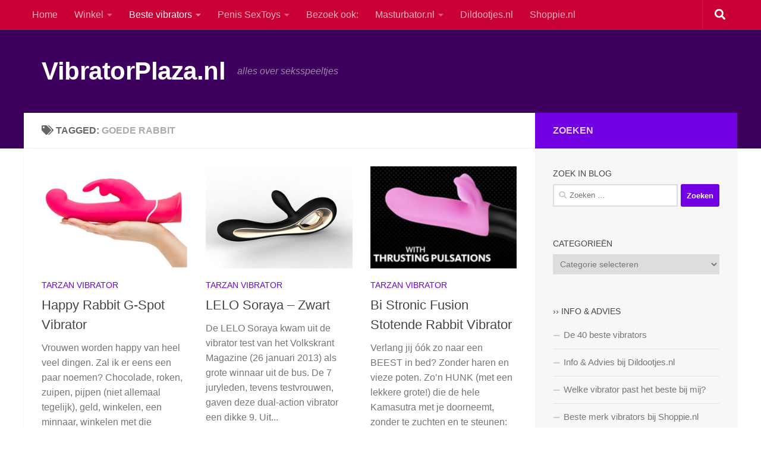

--- FILE ---
content_type: text/html; charset=UTF-8
request_url: https://blog.vibratorplaza.nl/tag/goede-rabbit
body_size: 15486
content:
<!DOCTYPE html>
<html class="no-js" lang="nl-NL">
<head><style>img.lazy{min-height:1px}</style><link href="https://blog.vibratorplaza.nl/wp-content/plugins/w3-total-cache/pub/js/lazyload.min.js" as="script">
  <meta charset="UTF-8">
  <meta name="viewport" content="width=device-width, initial-scale=1.0">
  <link rel="profile" href="https://gmpg.org/xfn/11" />
  <link rel="pingback" href="https://blog.vibratorplaza.nl/xmlrpc.php">

  <meta name='robots' content='index, follow, max-image-preview:large, max-snippet:-1, max-video-preview:-1' />
<script>document.documentElement.className = document.documentElement.className.replace("no-js","js");</script>

	<!-- This site is optimized with the Yoast SEO plugin v24.1 - https://yoast.com/wordpress/plugins/seo/ -->
	<title>goede rabbit Archives - VibratorPlaza.nl</title>
	<link rel="canonical" href="https://blog.vibratorplaza.nl/tag/goede-rabbit" />
	<meta property="og:locale" content="nl_NL" />
	<meta property="og:type" content="article" />
	<meta property="og:title" content="goede rabbit Archives - VibratorPlaza.nl" />
	<meta property="og:url" content="https://blog.vibratorplaza.nl/tag/goede-rabbit" />
	<meta property="og:site_name" content="VibratorPlaza.nl" />
	<script type="application/ld+json" class="yoast-schema-graph">{"@context":"https://schema.org","@graph":[{"@type":"CollectionPage","@id":"https://blog.vibratorplaza.nl/tag/goede-rabbit","url":"https://blog.vibratorplaza.nl/tag/goede-rabbit","name":"goede rabbit Archives - VibratorPlaza.nl","isPartOf":{"@id":"https://blog.vibratorplaza.nl/#website"},"primaryImageOfPage":{"@id":"https://blog.vibratorplaza.nl/tag/goede-rabbit#primaryimage"},"image":{"@id":"https://blog.vibratorplaza.nl/tag/goede-rabbit#primaryimage"},"thumbnailUrl":"https://blog.vibratorplaza.nl/wp-content/uploads/2018/05/happy-rabbit-g-spot-vibrato.jpg","breadcrumb":{"@id":"https://blog.vibratorplaza.nl/tag/goede-rabbit#breadcrumb"},"inLanguage":"nl-NL"},{"@type":"ImageObject","inLanguage":"nl-NL","@id":"https://blog.vibratorplaza.nl/tag/goede-rabbit#primaryimage","url":"https://blog.vibratorplaza.nl/wp-content/uploads/2018/05/happy-rabbit-g-spot-vibrato.jpg","contentUrl":"https://blog.vibratorplaza.nl/wp-content/uploads/2018/05/happy-rabbit-g-spot-vibrato.jpg","width":300,"height":210},{"@type":"BreadcrumbList","@id":"https://blog.vibratorplaza.nl/tag/goede-rabbit#breadcrumb","itemListElement":[{"@type":"ListItem","position":1,"name":"Home","item":"https://blog.vibratorplaza.nl/"},{"@type":"ListItem","position":2,"name":"goede rabbit"}]},{"@type":"WebSite","@id":"https://blog.vibratorplaza.nl/#website","url":"https://blog.vibratorplaza.nl/","name":"VibratorPlaza.nl","description":"alles over seksspeeltjes","potentialAction":[{"@type":"SearchAction","target":{"@type":"EntryPoint","urlTemplate":"https://blog.vibratorplaza.nl/?s={search_term_string}"},"query-input":{"@type":"PropertyValueSpecification","valueRequired":true,"valueName":"search_term_string"}}],"inLanguage":"nl-NL"}]}</script>
	<!-- / Yoast SEO plugin. -->


<link rel="alternate" type="application/rss+xml" title="VibratorPlaza.nl &raquo; feed" href="https://blog.vibratorplaza.nl/feed" />
<link rel="alternate" type="application/rss+xml" title="VibratorPlaza.nl &raquo; reactiesfeed" href="https://blog.vibratorplaza.nl/comments/feed" />
<link rel="alternate" type="application/rss+xml" title="VibratorPlaza.nl &raquo; goede rabbit tagfeed" href="https://blog.vibratorplaza.nl/tag/goede-rabbit/feed" />
<script>
window._wpemojiSettings = {"baseUrl":"https:\/\/s.w.org\/images\/core\/emoji\/15.0.3\/72x72\/","ext":".png","svgUrl":"https:\/\/s.w.org\/images\/core\/emoji\/15.0.3\/svg\/","svgExt":".svg","source":{"concatemoji":"https:\/\/blog.vibratorplaza.nl\/wp-includes\/js\/wp-emoji-release.min.js?ver=6.6.2"}};
/*! This file is auto-generated */
!function(i,n){var o,s,e;function c(e){try{var t={supportTests:e,timestamp:(new Date).valueOf()};sessionStorage.setItem(o,JSON.stringify(t))}catch(e){}}function p(e,t,n){e.clearRect(0,0,e.canvas.width,e.canvas.height),e.fillText(t,0,0);var t=new Uint32Array(e.getImageData(0,0,e.canvas.width,e.canvas.height).data),r=(e.clearRect(0,0,e.canvas.width,e.canvas.height),e.fillText(n,0,0),new Uint32Array(e.getImageData(0,0,e.canvas.width,e.canvas.height).data));return t.every(function(e,t){return e===r[t]})}function u(e,t,n){switch(t){case"flag":return n(e,"\ud83c\udff3\ufe0f\u200d\u26a7\ufe0f","\ud83c\udff3\ufe0f\u200b\u26a7\ufe0f")?!1:!n(e,"\ud83c\uddfa\ud83c\uddf3","\ud83c\uddfa\u200b\ud83c\uddf3")&&!n(e,"\ud83c\udff4\udb40\udc67\udb40\udc62\udb40\udc65\udb40\udc6e\udb40\udc67\udb40\udc7f","\ud83c\udff4\u200b\udb40\udc67\u200b\udb40\udc62\u200b\udb40\udc65\u200b\udb40\udc6e\u200b\udb40\udc67\u200b\udb40\udc7f");case"emoji":return!n(e,"\ud83d\udc26\u200d\u2b1b","\ud83d\udc26\u200b\u2b1b")}return!1}function f(e,t,n){var r="undefined"!=typeof WorkerGlobalScope&&self instanceof WorkerGlobalScope?new OffscreenCanvas(300,150):i.createElement("canvas"),a=r.getContext("2d",{willReadFrequently:!0}),o=(a.textBaseline="top",a.font="600 32px Arial",{});return e.forEach(function(e){o[e]=t(a,e,n)}),o}function t(e){var t=i.createElement("script");t.src=e,t.defer=!0,i.head.appendChild(t)}"undefined"!=typeof Promise&&(o="wpEmojiSettingsSupports",s=["flag","emoji"],n.supports={everything:!0,everythingExceptFlag:!0},e=new Promise(function(e){i.addEventListener("DOMContentLoaded",e,{once:!0})}),new Promise(function(t){var n=function(){try{var e=JSON.parse(sessionStorage.getItem(o));if("object"==typeof e&&"number"==typeof e.timestamp&&(new Date).valueOf()<e.timestamp+604800&&"object"==typeof e.supportTests)return e.supportTests}catch(e){}return null}();if(!n){if("undefined"!=typeof Worker&&"undefined"!=typeof OffscreenCanvas&&"undefined"!=typeof URL&&URL.createObjectURL&&"undefined"!=typeof Blob)try{var e="postMessage("+f.toString()+"("+[JSON.stringify(s),u.toString(),p.toString()].join(",")+"));",r=new Blob([e],{type:"text/javascript"}),a=new Worker(URL.createObjectURL(r),{name:"wpTestEmojiSupports"});return void(a.onmessage=function(e){c(n=e.data),a.terminate(),t(n)})}catch(e){}c(n=f(s,u,p))}t(n)}).then(function(e){for(var t in e)n.supports[t]=e[t],n.supports.everything=n.supports.everything&&n.supports[t],"flag"!==t&&(n.supports.everythingExceptFlag=n.supports.everythingExceptFlag&&n.supports[t]);n.supports.everythingExceptFlag=n.supports.everythingExceptFlag&&!n.supports.flag,n.DOMReady=!1,n.readyCallback=function(){n.DOMReady=!0}}).then(function(){return e}).then(function(){var e;n.supports.everything||(n.readyCallback(),(e=n.source||{}).concatemoji?t(e.concatemoji):e.wpemoji&&e.twemoji&&(t(e.twemoji),t(e.wpemoji)))}))}((window,document),window._wpemojiSettings);
</script>
<style id='wp-emoji-styles-inline-css'>

	img.wp-smiley, img.emoji {
		display: inline !important;
		border: none !important;
		box-shadow: none !important;
		height: 1em !important;
		width: 1em !important;
		margin: 0 0.07em !important;
		vertical-align: -0.1em !important;
		background: none !important;
		padding: 0 !important;
	}
</style>
<link rel='stylesheet' id='wp-block-library-css' href='https://blog.vibratorplaza.nl/wp-includes/css/dist/block-library/style.min.css?ver=6.6.2' media='all' />
<style id='classic-theme-styles-inline-css'>
/*! This file is auto-generated */
.wp-block-button__link{color:#fff;background-color:#32373c;border-radius:9999px;box-shadow:none;text-decoration:none;padding:calc(.667em + 2px) calc(1.333em + 2px);font-size:1.125em}.wp-block-file__button{background:#32373c;color:#fff;text-decoration:none}
</style>
<style id='global-styles-inline-css'>
:root{--wp--preset--aspect-ratio--square: 1;--wp--preset--aspect-ratio--4-3: 4/3;--wp--preset--aspect-ratio--3-4: 3/4;--wp--preset--aspect-ratio--3-2: 3/2;--wp--preset--aspect-ratio--2-3: 2/3;--wp--preset--aspect-ratio--16-9: 16/9;--wp--preset--aspect-ratio--9-16: 9/16;--wp--preset--color--black: #000000;--wp--preset--color--cyan-bluish-gray: #abb8c3;--wp--preset--color--white: #ffffff;--wp--preset--color--pale-pink: #f78da7;--wp--preset--color--vivid-red: #cf2e2e;--wp--preset--color--luminous-vivid-orange: #ff6900;--wp--preset--color--luminous-vivid-amber: #fcb900;--wp--preset--color--light-green-cyan: #7bdcb5;--wp--preset--color--vivid-green-cyan: #00d084;--wp--preset--color--pale-cyan-blue: #8ed1fc;--wp--preset--color--vivid-cyan-blue: #0693e3;--wp--preset--color--vivid-purple: #9b51e0;--wp--preset--gradient--vivid-cyan-blue-to-vivid-purple: linear-gradient(135deg,rgba(6,147,227,1) 0%,rgb(155,81,224) 100%);--wp--preset--gradient--light-green-cyan-to-vivid-green-cyan: linear-gradient(135deg,rgb(122,220,180) 0%,rgb(0,208,130) 100%);--wp--preset--gradient--luminous-vivid-amber-to-luminous-vivid-orange: linear-gradient(135deg,rgba(252,185,0,1) 0%,rgba(255,105,0,1) 100%);--wp--preset--gradient--luminous-vivid-orange-to-vivid-red: linear-gradient(135deg,rgba(255,105,0,1) 0%,rgb(207,46,46) 100%);--wp--preset--gradient--very-light-gray-to-cyan-bluish-gray: linear-gradient(135deg,rgb(238,238,238) 0%,rgb(169,184,195) 100%);--wp--preset--gradient--cool-to-warm-spectrum: linear-gradient(135deg,rgb(74,234,220) 0%,rgb(151,120,209) 20%,rgb(207,42,186) 40%,rgb(238,44,130) 60%,rgb(251,105,98) 80%,rgb(254,248,76) 100%);--wp--preset--gradient--blush-light-purple: linear-gradient(135deg,rgb(255,206,236) 0%,rgb(152,150,240) 100%);--wp--preset--gradient--blush-bordeaux: linear-gradient(135deg,rgb(254,205,165) 0%,rgb(254,45,45) 50%,rgb(107,0,62) 100%);--wp--preset--gradient--luminous-dusk: linear-gradient(135deg,rgb(255,203,112) 0%,rgb(199,81,192) 50%,rgb(65,88,208) 100%);--wp--preset--gradient--pale-ocean: linear-gradient(135deg,rgb(255,245,203) 0%,rgb(182,227,212) 50%,rgb(51,167,181) 100%);--wp--preset--gradient--electric-grass: linear-gradient(135deg,rgb(202,248,128) 0%,rgb(113,206,126) 100%);--wp--preset--gradient--midnight: linear-gradient(135deg,rgb(2,3,129) 0%,rgb(40,116,252) 100%);--wp--preset--font-size--small: 13px;--wp--preset--font-size--medium: 20px;--wp--preset--font-size--large: 36px;--wp--preset--font-size--x-large: 42px;--wp--preset--spacing--20: 0.44rem;--wp--preset--spacing--30: 0.67rem;--wp--preset--spacing--40: 1rem;--wp--preset--spacing--50: 1.5rem;--wp--preset--spacing--60: 2.25rem;--wp--preset--spacing--70: 3.38rem;--wp--preset--spacing--80: 5.06rem;--wp--preset--shadow--natural: 6px 6px 9px rgba(0, 0, 0, 0.2);--wp--preset--shadow--deep: 12px 12px 50px rgba(0, 0, 0, 0.4);--wp--preset--shadow--sharp: 6px 6px 0px rgba(0, 0, 0, 0.2);--wp--preset--shadow--outlined: 6px 6px 0px -3px rgba(255, 255, 255, 1), 6px 6px rgba(0, 0, 0, 1);--wp--preset--shadow--crisp: 6px 6px 0px rgba(0, 0, 0, 1);}:where(.is-layout-flex){gap: 0.5em;}:where(.is-layout-grid){gap: 0.5em;}body .is-layout-flex{display: flex;}.is-layout-flex{flex-wrap: wrap;align-items: center;}.is-layout-flex > :is(*, div){margin: 0;}body .is-layout-grid{display: grid;}.is-layout-grid > :is(*, div){margin: 0;}:where(.wp-block-columns.is-layout-flex){gap: 2em;}:where(.wp-block-columns.is-layout-grid){gap: 2em;}:where(.wp-block-post-template.is-layout-flex){gap: 1.25em;}:where(.wp-block-post-template.is-layout-grid){gap: 1.25em;}.has-black-color{color: var(--wp--preset--color--black) !important;}.has-cyan-bluish-gray-color{color: var(--wp--preset--color--cyan-bluish-gray) !important;}.has-white-color{color: var(--wp--preset--color--white) !important;}.has-pale-pink-color{color: var(--wp--preset--color--pale-pink) !important;}.has-vivid-red-color{color: var(--wp--preset--color--vivid-red) !important;}.has-luminous-vivid-orange-color{color: var(--wp--preset--color--luminous-vivid-orange) !important;}.has-luminous-vivid-amber-color{color: var(--wp--preset--color--luminous-vivid-amber) !important;}.has-light-green-cyan-color{color: var(--wp--preset--color--light-green-cyan) !important;}.has-vivid-green-cyan-color{color: var(--wp--preset--color--vivid-green-cyan) !important;}.has-pale-cyan-blue-color{color: var(--wp--preset--color--pale-cyan-blue) !important;}.has-vivid-cyan-blue-color{color: var(--wp--preset--color--vivid-cyan-blue) !important;}.has-vivid-purple-color{color: var(--wp--preset--color--vivid-purple) !important;}.has-black-background-color{background-color: var(--wp--preset--color--black) !important;}.has-cyan-bluish-gray-background-color{background-color: var(--wp--preset--color--cyan-bluish-gray) !important;}.has-white-background-color{background-color: var(--wp--preset--color--white) !important;}.has-pale-pink-background-color{background-color: var(--wp--preset--color--pale-pink) !important;}.has-vivid-red-background-color{background-color: var(--wp--preset--color--vivid-red) !important;}.has-luminous-vivid-orange-background-color{background-color: var(--wp--preset--color--luminous-vivid-orange) !important;}.has-luminous-vivid-amber-background-color{background-color: var(--wp--preset--color--luminous-vivid-amber) !important;}.has-light-green-cyan-background-color{background-color: var(--wp--preset--color--light-green-cyan) !important;}.has-vivid-green-cyan-background-color{background-color: var(--wp--preset--color--vivid-green-cyan) !important;}.has-pale-cyan-blue-background-color{background-color: var(--wp--preset--color--pale-cyan-blue) !important;}.has-vivid-cyan-blue-background-color{background-color: var(--wp--preset--color--vivid-cyan-blue) !important;}.has-vivid-purple-background-color{background-color: var(--wp--preset--color--vivid-purple) !important;}.has-black-border-color{border-color: var(--wp--preset--color--black) !important;}.has-cyan-bluish-gray-border-color{border-color: var(--wp--preset--color--cyan-bluish-gray) !important;}.has-white-border-color{border-color: var(--wp--preset--color--white) !important;}.has-pale-pink-border-color{border-color: var(--wp--preset--color--pale-pink) !important;}.has-vivid-red-border-color{border-color: var(--wp--preset--color--vivid-red) !important;}.has-luminous-vivid-orange-border-color{border-color: var(--wp--preset--color--luminous-vivid-orange) !important;}.has-luminous-vivid-amber-border-color{border-color: var(--wp--preset--color--luminous-vivid-amber) !important;}.has-light-green-cyan-border-color{border-color: var(--wp--preset--color--light-green-cyan) !important;}.has-vivid-green-cyan-border-color{border-color: var(--wp--preset--color--vivid-green-cyan) !important;}.has-pale-cyan-blue-border-color{border-color: var(--wp--preset--color--pale-cyan-blue) !important;}.has-vivid-cyan-blue-border-color{border-color: var(--wp--preset--color--vivid-cyan-blue) !important;}.has-vivid-purple-border-color{border-color: var(--wp--preset--color--vivid-purple) !important;}.has-vivid-cyan-blue-to-vivid-purple-gradient-background{background: var(--wp--preset--gradient--vivid-cyan-blue-to-vivid-purple) !important;}.has-light-green-cyan-to-vivid-green-cyan-gradient-background{background: var(--wp--preset--gradient--light-green-cyan-to-vivid-green-cyan) !important;}.has-luminous-vivid-amber-to-luminous-vivid-orange-gradient-background{background: var(--wp--preset--gradient--luminous-vivid-amber-to-luminous-vivid-orange) !important;}.has-luminous-vivid-orange-to-vivid-red-gradient-background{background: var(--wp--preset--gradient--luminous-vivid-orange-to-vivid-red) !important;}.has-very-light-gray-to-cyan-bluish-gray-gradient-background{background: var(--wp--preset--gradient--very-light-gray-to-cyan-bluish-gray) !important;}.has-cool-to-warm-spectrum-gradient-background{background: var(--wp--preset--gradient--cool-to-warm-spectrum) !important;}.has-blush-light-purple-gradient-background{background: var(--wp--preset--gradient--blush-light-purple) !important;}.has-blush-bordeaux-gradient-background{background: var(--wp--preset--gradient--blush-bordeaux) !important;}.has-luminous-dusk-gradient-background{background: var(--wp--preset--gradient--luminous-dusk) !important;}.has-pale-ocean-gradient-background{background: var(--wp--preset--gradient--pale-ocean) !important;}.has-electric-grass-gradient-background{background: var(--wp--preset--gradient--electric-grass) !important;}.has-midnight-gradient-background{background: var(--wp--preset--gradient--midnight) !important;}.has-small-font-size{font-size: var(--wp--preset--font-size--small) !important;}.has-medium-font-size{font-size: var(--wp--preset--font-size--medium) !important;}.has-large-font-size{font-size: var(--wp--preset--font-size--large) !important;}.has-x-large-font-size{font-size: var(--wp--preset--font-size--x-large) !important;}
:where(.wp-block-post-template.is-layout-flex){gap: 1.25em;}:where(.wp-block-post-template.is-layout-grid){gap: 1.25em;}
:where(.wp-block-columns.is-layout-flex){gap: 2em;}:where(.wp-block-columns.is-layout-grid){gap: 2em;}
:root :where(.wp-block-pullquote){font-size: 1.5em;line-height: 1.6;}
</style>
<link rel='stylesheet' id='dashicons-css' href='https://blog.vibratorplaza.nl/wp-includes/css/dashicons.min.css?ver=6.6.2' media='all' />
<link rel='stylesheet' id='megamenu-genericons-css' href='https://blog.vibratorplaza.nl/wp-content/plugins/megamenu-pro/icons/genericons/genericons/genericons.css?ver=2.4.2' media='all' />
<link rel='stylesheet' id='megamenu-fontawesome-css' href='https://blog.vibratorplaza.nl/wp-content/plugins/megamenu-pro/icons/fontawesome/css/font-awesome.min.css?ver=2.4.2' media='all' />
<link rel='stylesheet' id='megamenu-fontawesome5-css' href='https://blog.vibratorplaza.nl/wp-content/plugins/megamenu-pro/icons/fontawesome5/css/all.min.css?ver=2.4.2' media='all' />
<link rel='stylesheet' id='megamenu-fontawesome6-css' href='https://blog.vibratorplaza.nl/wp-content/plugins/megamenu-pro/icons/fontawesome6/css/all.min.css?ver=2.4.2' media='all' />
<link rel='stylesheet' id='hph-front-style-css' href='https://blog.vibratorplaza.nl/wp-content/themes/hueman-pro/addons/assets/front/css/hph-front.min.css?ver=1.4.24' media='all' />
<link rel='stylesheet' id='hueman-main-style-css' href='https://blog.vibratorplaza.nl/wp-content/themes/hueman-pro/assets/front/css/main.min.css?ver=1.4.24' media='all' />
<style id='hueman-main-style-inline-css'>
body { font-family:Arial, sans-serif;font-size:1.00rem }@media only screen and (min-width: 720px) {
        .nav > li { font-size:1.00rem; }
      }.container-inner { max-width: 1200px; }::selection { background-color: #7100e2; }
::-moz-selection { background-color: #7100e2; }a,a>span.hu-external::after,.themeform label .required,#flexslider-featured .flex-direction-nav .flex-next:hover,#flexslider-featured .flex-direction-nav .flex-prev:hover,.post-hover:hover .post-title a,.post-title a:hover,.sidebar.s1 .post-nav li a:hover i,.content .post-nav li a:hover i,.post-related a:hover,.sidebar.s1 .widget_rss ul li a,#footer .widget_rss ul li a,.sidebar.s1 .widget_calendar a,#footer .widget_calendar a,.sidebar.s1 .alx-tab .tab-item-category a,.sidebar.s1 .alx-posts .post-item-category a,.sidebar.s1 .alx-tab li:hover .tab-item-title a,.sidebar.s1 .alx-tab li:hover .tab-item-comment a,.sidebar.s1 .alx-posts li:hover .post-item-title a,#footer .alx-tab .tab-item-category a,#footer .alx-posts .post-item-category a,#footer .alx-tab li:hover .tab-item-title a,#footer .alx-tab li:hover .tab-item-comment a,#footer .alx-posts li:hover .post-item-title a,.comment-tabs li.active a,.comment-awaiting-moderation,.child-menu a:hover,.child-menu .current_page_item > a,.wp-pagenavi a{ color: #7100e2; }input[type="submit"],.themeform button[type="submit"],.sidebar.s1 .sidebar-top,.sidebar.s1 .sidebar-toggle,#flexslider-featured .flex-control-nav li a.flex-active,.post-tags a:hover,.sidebar.s1 .widget_calendar caption,#footer .widget_calendar caption,.author-bio .bio-avatar:after,.commentlist li.bypostauthor > .comment-body:after,.commentlist li.comment-author-admin > .comment-body:after{ background-color: #7100e2; }.post-format .format-container { border-color: #7100e2; }.sidebar.s1 .alx-tabs-nav li.active a,#footer .alx-tabs-nav li.active a,.comment-tabs li.active a,.wp-pagenavi a:hover,.wp-pagenavi a:active,.wp-pagenavi span.current{ border-bottom-color: #7100e2!important; }.sidebar.s2 .post-nav li a:hover i,
.sidebar.s2 .widget_rss ul li a,
.sidebar.s2 .widget_calendar a,
.sidebar.s2 .alx-tab .tab-item-category a,
.sidebar.s2 .alx-posts .post-item-category a,
.sidebar.s2 .alx-tab li:hover .tab-item-title a,
.sidebar.s2 .alx-tab li:hover .tab-item-comment a,
.sidebar.s2 .alx-posts li:hover .post-item-title a { color: #c90035; }
.sidebar.s2 .sidebar-top,.sidebar.s2 .sidebar-toggle,.post-comments,.jp-play-bar,.jp-volume-bar-value,.sidebar.s2 .widget_calendar caption{ background-color: #c90035; }.sidebar.s2 .alx-tabs-nav li.active a { border-bottom-color: #c90035; }
.post-comments::before { border-right-color: #c90035; }
      .search-expand,
              #nav-topbar.nav-container { background-color: #c90035}@media only screen and (min-width: 720px) {
                #nav-topbar .nav ul { background-color: #c90035; }
              }.is-scrolled #header .nav-container.desktop-sticky,
              .is-scrolled #header .search-expand { background-color: #c90035; background-color: rgba(201,0,53,0.90) }.is-scrolled .topbar-transparent #nav-topbar.desktop-sticky .nav ul { background-color: #c90035; background-color: rgba(201,0,53,0.95) }#header { background-color: #3e005e; }
@media only screen and (min-width: 720px) {
  #nav-header .nav ul { background-color: #3e005e; }
}
        .is-scrolled #header #nav-mobile { background-color: #454e5c; background-color: rgba(69,78,92,0.90) }#footer-bottom { background-color: #7e00fc; }img { -webkit-border-radius: px; border-radius: px; }.sidebar.expanding, .sidebar.collapsing, .sidebar .sidebar-content, .sidebar .sidebar-toggle, .container-inner > .main::before,.container-inner > .main::after { background-color: #f7f7f7; }@media only screen and (min-width: 480px) and (max-width: 1200px) { .s2.expanded { background-color: #f7f7f7; } }@media only screen and (min-width: 480px) and (max-width: 960px) { .s1.expanded { background-color: #f7f7f7; } }body { background-color: #ffffff; }
</style>
<link rel='stylesheet' id='hueman-font-awesome-css' href='https://blog.vibratorplaza.nl/wp-content/themes/hueman-pro/assets/front/css/font-awesome.min.css?ver=1.4.24' media='all' />
<script id="nb-jquery" src="https://blog.vibratorplaza.nl/wp-includes/js/jquery/jquery.min.js?ver=3.7.1" id="jquery-core-js"></script>
<script src="https://blog.vibratorplaza.nl/wp-includes/js/jquery/jquery-migrate.min.js?ver=3.4.1" id="jquery-migrate-js"></script>
<script id="cegg-price-alert-js-extra">
var ceggPriceAlert = {"ajaxurl":"https:\/\/blog.vibratorplaza.nl\/wp-admin\/admin-ajax.php","nonce":"53f5f7f584"};
</script>
<script src="https://blog.vibratorplaza.nl/wp-content/plugins/content-egg/res/js/price_alert.js?ver=13.3.1" id="cegg-price-alert-js"></script>
<link rel="https://api.w.org/" href="https://blog.vibratorplaza.nl/wp-json/" /><link rel="alternate" title="JSON" type="application/json" href="https://blog.vibratorplaza.nl/wp-json/wp/v2/tags/220" /><link rel="EditURI" type="application/rsd+xml" title="RSD" href="https://blog.vibratorplaza.nl/xmlrpc.php?rsd" />
    <link rel="preload" as="font" type="font/woff2" href="https://blog.vibratorplaza.nl/wp-content/themes/hueman-pro/assets/front/webfonts/fa-brands-400.woff2?v=5.15.2" crossorigin="anonymous"/>
    <link rel="preload" as="font" type="font/woff2" href="https://blog.vibratorplaza.nl/wp-content/themes/hueman-pro/assets/front/webfonts/fa-regular-400.woff2?v=5.15.2" crossorigin="anonymous"/>
    <link rel="preload" as="font" type="font/woff2" href="https://blog.vibratorplaza.nl/wp-content/themes/hueman-pro/assets/front/webfonts/fa-solid-900.woff2?v=5.15.2" crossorigin="anonymous"/>
  <!--[if lt IE 9]>
<script src="https://blog.vibratorplaza.nl/wp-content/themes/hueman-pro/assets/front/js/ie/html5shiv-printshiv.min.js"></script>
<script src="https://blog.vibratorplaza.nl/wp-content/themes/hueman-pro/assets/front/js/ie/selectivizr.js"></script>
<![endif]-->
<style type="text/css">/** Mega Menu CSS: fs **/</style>
            <style id="grids-css" type="text/css">
                .post-list .grid-item {float: left; }
                .cols-1 .grid-item { width: 100%; }
                .cols-2 .grid-item { width: 50%; }
                .cols-3 .grid-item { width: 33.3%; }
                .cols-4 .grid-item { width: 25%; }
                @media only screen and (max-width: 719px) {
                      #grid-wrapper .grid-item{
                        width: 100%;
                      }
                }
            </style>
            <style id="wpforms-css-vars-root">
				:root {
					--wpforms-field-border-radius: 3px;
--wpforms-field-border-style: solid;
--wpforms-field-border-size: 1px;
--wpforms-field-background-color: #ffffff;
--wpforms-field-border-color: rgba( 0, 0, 0, 0.25 );
--wpforms-field-border-color-spare: rgba( 0, 0, 0, 0.25 );
--wpforms-field-text-color: rgba( 0, 0, 0, 0.7 );
--wpforms-field-menu-color: #ffffff;
--wpforms-label-color: rgba( 0, 0, 0, 0.85 );
--wpforms-label-sublabel-color: rgba( 0, 0, 0, 0.55 );
--wpforms-label-error-color: #d63637;
--wpforms-button-border-radius: 3px;
--wpforms-button-border-style: none;
--wpforms-button-border-size: 1px;
--wpforms-button-background-color: #066aab;
--wpforms-button-border-color: #066aab;
--wpforms-button-text-color: #ffffff;
--wpforms-page-break-color: #066aab;
--wpforms-background-image: none;
--wpforms-background-position: center center;
--wpforms-background-repeat: no-repeat;
--wpforms-background-size: cover;
--wpforms-background-width: 100px;
--wpforms-background-height: 100px;
--wpforms-background-color: rgba( 0, 0, 0, 0 );
--wpforms-background-url: none;
--wpforms-container-padding: 0px;
--wpforms-container-border-style: none;
--wpforms-container-border-width: 1px;
--wpforms-container-border-color: #000000;
--wpforms-container-border-radius: 3px;
--wpforms-field-size-input-height: 43px;
--wpforms-field-size-input-spacing: 15px;
--wpforms-field-size-font-size: 16px;
--wpforms-field-size-line-height: 19px;
--wpforms-field-size-padding-h: 14px;
--wpforms-field-size-checkbox-size: 16px;
--wpforms-field-size-sublabel-spacing: 5px;
--wpforms-field-size-icon-size: 1;
--wpforms-label-size-font-size: 16px;
--wpforms-label-size-line-height: 19px;
--wpforms-label-size-sublabel-font-size: 14px;
--wpforms-label-size-sublabel-line-height: 17px;
--wpforms-button-size-font-size: 17px;
--wpforms-button-size-height: 41px;
--wpforms-button-size-padding-h: 15px;
--wpforms-button-size-margin-top: 10px;
--wpforms-container-shadow-size-box-shadow: none;

				}
			</style></head>

<body class="nb-3-3-7 nimble-no-local-data-skp__tax_post_tag_220 nimble-no-group-site-tmpl-skp__all_post_tag archive tag tag-goede-rabbit tag-220 wp-embed-responsive sek-hide-rc-badge col-2cl full-width topbar-enabled header-desktop-sticky header-mobile-sticky hueman-pro-1-4-24 hu-links-not-underlined chrome">
<div id="wrapper">
  <a class="screen-reader-text skip-link" href="#content">Skip to content</a>
  
  <header id="header" class="top-menu-mobile-on one-mobile-menu top_menu header-ads-desktop  topbar-transparent no-header-img">
        <nav class="nav-container group mobile-menu mobile-sticky " id="nav-mobile" data-menu-id="header-1">
  <div class="mobile-title-logo-in-header"><p class="site-title">                  <a class="custom-logo-link" href="https://blog.vibratorplaza.nl/" rel="home" title="VibratorPlaza.nl | Home page">VibratorPlaza.nl</a>                </p></div>
        
                    <!-- <div class="ham__navbar-toggler collapsed" aria-expanded="false">
          <div class="ham__navbar-span-wrapper">
            <span class="ham-toggler-menu__span"></span>
          </div>
        </div> -->
        <button class="ham__navbar-toggler-two collapsed" title="Menu" aria-expanded="false">
          <span class="ham__navbar-span-wrapper">
            <span class="line line-1"></span>
            <span class="line line-2"></span>
            <span class="line line-3"></span>
          </span>
        </button>
            
      <div class="nav-text"></div>
      <div class="nav-wrap container">
                  <ul class="nav container-inner group mobile-search">
                            <li>
                  <form role="search" method="get" class="search-form" action="https://blog.vibratorplaza.nl/">
				<label>
					<span class="screen-reader-text">Zoeken naar:</span>
					<input type="search" class="search-field" placeholder="Zoeken &hellip;" value="" name="s" />
				</label>
				<input type="submit" class="search-submit" value="Zoeken" />
			</form>                </li>
                      </ul>
                <ul id="menu-topmenu" class="nav container-inner group"><li id="menu-item-4906" class="menu-item menu-item-type-custom menu-item-object-custom menu-item-home menu-item-4906"><a href="https://blog.vibratorplaza.nl">Home</a></li>
<li id="menu-item-227" class="menu-item menu-item-type-custom menu-item-object-custom menu-item-has-children menu-item-227"><a href="#">Winkel</a>
<ul class="sub-menu">
	<li id="menu-item-2107" class="menu-item menu-item-type-custom menu-item-object-custom menu-item-2107"><a href="https://www.vibratorplaza.nl/nieuwe-producten">Nieuw binnen</a></li>
	<li id="menu-item-231" class="menu-item menu-item-type-custom menu-item-object-custom menu-item-231"><a href="https://www.vibratorplaza.nl/luchtdruk-vibrator">Luchtdruk</a></li>
	<li id="menu-item-1841" class="menu-item menu-item-type-custom menu-item-object-custom menu-item-1841"><a href="https://www.vibratorplaza.nl/oplegvibrators">Clitoris</a></li>
	<li id="menu-item-235" class="menu-item menu-item-type-custom menu-item-object-custom menu-item-235"><a href="https://www.vibratorplaza.nl/wand-vibrator">Wand</a></li>
	<li id="menu-item-1021" class="menu-item menu-item-type-custom menu-item-object-custom menu-item-1021"><a href="https://www.vibratorplaza.nl/gspot_vibrators">G-spot</a></li>
	<li id="menu-item-1789" class="menu-item menu-item-type-custom menu-item-object-custom menu-item-1789"><a href="https://www.vibratorplaza.nl/anaal-vibrators">Anaal</a></li>
	<li id="menu-item-228" class="menu-item menu-item-type-custom menu-item-object-custom menu-item-228"><a href="https://www.vibratorplaza.nl/tarzan-vibrator">Tarzan</a></li>
	<li id="menu-item-230" class="menu-item menu-item-type-custom menu-item-object-custom menu-item-230"><a href="https://www.vibratorplaza.nl/grote-vibrator">Groot</a></li>
	<li id="menu-item-9907" class="menu-item menu-item-type-custom menu-item-object-custom menu-item-9907"><a href="https://www.vibratorplaza.nl/mini-vibrators">Klein</a></li>
	<li id="menu-item-232" class="menu-item menu-item-type-custom menu-item-object-custom menu-item-232"><a href="https://www.vibratorplaza.nl/realistische-dildo-vibrators">Realistisch</a></li>
	<li id="menu-item-9906" class="menu-item menu-item-type-custom menu-item-object-custom menu-item-9906"><a href="https://www.vibratorplaza.nl/standaard-vibrators">Staaf</a></li>
</ul>
</li>
<li id="menu-item-9599" class="menu-item menu-item-type-custom menu-item-object-custom current-menu-ancestor current-menu-parent menu-item-has-children menu-item-9599"><a href="https://blog.vibratorplaza.nl/tag/beste-vibrator">Beste vibrators</a>
<ul class="sub-menu">
	<li id="menu-item-9648" class="menu-item menu-item-type-custom menu-item-object-custom menu-item-has-children menu-item-9648"><a href="#">Beste Merken</a>
	<ul class="sub-menu">
		<li id="menu-item-9649" class="menu-item menu-item-type-custom menu-item-object-custom menu-item-9649"><a href="https://www.vibratorplaza.nl/merken/lelo_vibrators">LELO</a></li>
		<li id="menu-item-9650" class="menu-item menu-item-type-custom menu-item-object-custom menu-item-9650"><a href="https://www.vibratorplaza.nl/merken/fun-factory">Fun Factory</a></li>
		<li id="menu-item-9651" class="menu-item menu-item-type-custom menu-item-object-custom menu-item-9651"><a href="https://www.vibratorplaza.nl/merken/we-vibe">We-Vibe</a></li>
		<li id="menu-item-9656" class="menu-item menu-item-type-custom menu-item-object-custom menu-item-9656"><a href="https://www.vibratorplaza.nl/merken/doxy">DOXY</a></li>
		<li id="menu-item-9657" class="menu-item menu-item-type-custom menu-item-object-custom menu-item-9657"><a href="https://www.vibratorplaza.nl/merken/europe-magic-wand">Europe Magic Wand</a></li>
		<li id="menu-item-9652" class="menu-item menu-item-type-custom menu-item-object-custom menu-item-9652"><a href="https://www.vibratorplaza.nl/merken/swan_vibes">Swan Vibes</a></li>
		<li id="menu-item-9653" class="menu-item menu-item-type-custom menu-item-object-custom menu-item-9653"><a href="https://www.vibratorplaza.nl/merken/womanizer">Womanizer</a></li>
		<li id="menu-item-9654" class="menu-item menu-item-type-custom menu-item-object-custom menu-item-9654"><a href="https://www.vibratorplaza.nl/merken/satisfyer">Satisfyer</a></li>
	</ul>
</li>
	<li id="menu-item-9602" class="menu-item menu-item-type-custom menu-item-object-custom menu-item-9602"><a href="https://blog.vibratorplaza.nl/tag/beste-wand-massager">Wand vibrators</a></li>
	<li id="menu-item-9608" class="menu-item menu-item-type-custom menu-item-object-custom menu-item-9608"><a href="https://blog.vibratorplaza.nl/tag/goede-clitoris-stimulator">Clitoris vibrators</a></li>
	<li id="menu-item-9600" class="menu-item menu-item-type-custom menu-item-object-custom menu-item-9600"><a href="https://blog.vibratorplaza.nl/tag/goede-g-spot">G-spot vibrators</a></li>
	<li id="menu-item-9606" class="menu-item menu-item-type-custom menu-item-object-custom menu-item-9606"><a href="https://blog.vibratorplaza.nl/tag/beste-prostaat-vibrator">Prostaat vibrators</a></li>
	<li id="menu-item-9604" class="menu-item menu-item-type-custom menu-item-object-custom menu-item-9604"><a href="https://blog.vibratorplaza.nl/tag/goede-luchtdrukstimulator">Luchtdruk vibrators</a></li>
	<li id="menu-item-9601" class="menu-item menu-item-type-custom menu-item-object-custom current-menu-item menu-item-9601"><a href="https://blog.vibratorplaza.nl/tag/goede-rabbit" aria-current="page">Rabbit vibrators</a></li>
	<li id="menu-item-9612" class="menu-item menu-item-type-custom menu-item-object-custom menu-item-9612"><a href="https://blog.vibratorplaza.nl/tag/goede-staafvibrator">Staaf vibrators</a></li>
	<li id="menu-item-9607" class="menu-item menu-item-type-custom menu-item-object-custom menu-item-9607"><a href="https://blog.vibratorplaza.nl/clitoris-vibrator/we-vibe-tango-krachtigste-mini-vibrator.html">Mini vibrators</a></li>
	<li id="menu-item-9611" class="menu-item menu-item-type-custom menu-item-object-custom menu-item-9611"><a href="https://blog.vibratorplaza.nl/grote-vibrators/big-boss-g5-grootste-vibrator-fun-factory.html">Grote vibrators</a></li>
	<li id="menu-item-9605" class="menu-item menu-item-type-custom menu-item-object-custom menu-item-9605"><a href="https://blog.vibratorplaza.nl/koppel-vibrators/we-vibe-sync-paars-aqua.html">Koppel vibrators</a></li>
	<li id="menu-item-9603" class="menu-item menu-item-type-custom menu-item-object-custom menu-item-9603"><a href="https://blog.vibratorplaza.nl/tag/goede-seksmachine">Seksmachines</a></li>
	<li id="menu-item-9610" class="menu-item menu-item-type-custom menu-item-object-custom menu-item-9610"><a href="https://blog.vibratorplaza.nl/tag/beste-vibrerend-slipje">Vibrerend slipje</a></li>
	<li id="menu-item-9609" class="menu-item menu-item-type-custom menu-item-object-custom menu-item-9609"><a href="https://blog.vibratorplaza.nl/vibrerende-eitjes/lelo-lyla-2-beste-vibrerende-eitje-met-afstandsbediening.html">Vibratie eitjes</a></li>
	<li id="menu-item-9613" class="menu-item menu-item-type-custom menu-item-object-custom menu-item-9613"><a href="https://blog.vibratorplaza.nl/tag/beste-vibrator">Bekijk alles</a></li>
</ul>
</li>
<li id="menu-item-9905" class="menu-item menu-item-type-custom menu-item-object-custom menu-item-has-children menu-item-9905"><a href="https://blog.vibratorplaza.nl/penis-sextoys">Penis SexToys</a>
<ul class="sub-menu">
	<li id="menu-item-11287" class="menu-item menu-item-type-custom menu-item-object-custom menu-item-11287"><a href="https://blog.vibratorplaza.nl/anaal-vibrator/lelo-bruno-hugo-prostaat-massager.html">De beste prostaat vibrator</a></li>
	<li id="menu-item-9908" class="menu-item menu-item-type-custom menu-item-object-custom menu-item-9908"><a href="https://blog.vibratorplaza.nl/tag/de-beste-masturbator">De beste masturbators</a></li>
	<li id="menu-item-11216" class="menu-item menu-item-type-custom menu-item-object-custom menu-item-11216"><a href="https://blog.vibratorplaza.nl/tag/fuck-me-silly-mega-masturbator">Fuck Me Silly Mega Masturbators</a></li>
	<li id="menu-item-10283" class="menu-item menu-item-type-custom menu-item-object-custom menu-item-10283"><a href="https://blog.vibratorplaza.nl/sexmachine/suck-o-mat-beste-handsfree-blowjob-sexmachine.html">Blowjob machine (beste keuze)</a></li>
	<li id="menu-item-9909" class="menu-item menu-item-type-custom menu-item-object-custom menu-item-9909"><a href="https://blog.vibratorplaza.nl/penis-sextoys/tenga-flip-zero-vibrerende-masturbator.html">Tenga Flip Zero EV (aanrader)</a></li>
	<li id="menu-item-10856" class="menu-item menu-item-type-custom menu-item-object-custom menu-item-10856"><a href="https://blog.vibratorplaza.nl/penis-sextoys/stotende-en-draaiende-automatische-masturbator.html">Stotende + draaiende masturbator</a></li>
	<li id="menu-item-9910" class="menu-item menu-item-type-custom menu-item-object-custom menu-item-9910"><a href="https://blog.vibratorplaza.nl/voorbind-vibrators/voorbind-dildo-vibrator-voor-mannen-vrouwen.html">Holle voorbind dildo/vibrator</a></li>
</ul>
</li>
<li id="menu-item-9647" class="menu-item menu-item-type-custom menu-item-object-custom menu-item-9647"><a href="https://www.dildootjes.nl">Bezoek ook:</a></li>
<li id="menu-item-11392" class="menu-item menu-item-type-custom menu-item-object-custom menu-item-has-children menu-item-11392"><a href="https://www.masturbator.nl/blog/10-beste-masturbators.html">Masturbator.nl</a>
<ul class="sub-menu">
	<li id="menu-item-11726" class="menu-item menu-item-type-custom menu-item-object-custom menu-item-11726"><a target="_blank" rel="noopener" href="https://www.masturbator.nl/blog/10-beste-masturbators.html">De 10 beste masturbators</a></li>
	<li id="menu-item-11727" class="menu-item menu-item-type-custom menu-item-object-custom menu-item-11727"><a target="_blank" rel="noopener" href="https://www.masturbator.nl/blog/beste-prostaat-vibrators.html">De 6 beste prostaat vibrators</a></li>
</ul>
</li>
<li id="menu-item-9614" class="menu-item menu-item-type-custom menu-item-object-custom menu-item-9614"><a href="https://www.dildootjes.nl">Dildootjes.nl</a></li>
<li id="menu-item-9629" class="menu-item menu-item-type-custom menu-item-object-custom menu-item-9629"><a href="https://blog.shoppie.nl">Shoppie.nl</a></li>
</ul>      </div>
</nav><!--/#nav-topbar-->  
        <nav class="nav-container group desktop-menu desktop-sticky " id="nav-topbar" data-menu-id="header-2">
    <div class="nav-text"></div>
  <div class="topbar-toggle-down">
    <i class="fas fa-angle-double-down" aria-hidden="true" data-toggle="down" title="Expand menu"></i>
    <i class="fas fa-angle-double-up" aria-hidden="true" data-toggle="up" title="Collapse menu"></i>
  </div>
  <div class="nav-wrap container">
    <ul id="menu-topmenu-1" class="nav container-inner group"><li class="menu-item menu-item-type-custom menu-item-object-custom menu-item-home menu-item-4906"><a href="https://blog.vibratorplaza.nl">Home</a></li>
<li class="menu-item menu-item-type-custom menu-item-object-custom menu-item-has-children menu-item-227"><a href="#">Winkel</a>
<ul class="sub-menu">
	<li class="menu-item menu-item-type-custom menu-item-object-custom menu-item-2107"><a href="https://www.vibratorplaza.nl/nieuwe-producten">Nieuw binnen</a></li>
	<li class="menu-item menu-item-type-custom menu-item-object-custom menu-item-231"><a href="https://www.vibratorplaza.nl/luchtdruk-vibrator">Luchtdruk</a></li>
	<li class="menu-item menu-item-type-custom menu-item-object-custom menu-item-1841"><a href="https://www.vibratorplaza.nl/oplegvibrators">Clitoris</a></li>
	<li class="menu-item menu-item-type-custom menu-item-object-custom menu-item-235"><a href="https://www.vibratorplaza.nl/wand-vibrator">Wand</a></li>
	<li class="menu-item menu-item-type-custom menu-item-object-custom menu-item-1021"><a href="https://www.vibratorplaza.nl/gspot_vibrators">G-spot</a></li>
	<li class="menu-item menu-item-type-custom menu-item-object-custom menu-item-1789"><a href="https://www.vibratorplaza.nl/anaal-vibrators">Anaal</a></li>
	<li class="menu-item menu-item-type-custom menu-item-object-custom menu-item-228"><a href="https://www.vibratorplaza.nl/tarzan-vibrator">Tarzan</a></li>
	<li class="menu-item menu-item-type-custom menu-item-object-custom menu-item-230"><a href="https://www.vibratorplaza.nl/grote-vibrator">Groot</a></li>
	<li class="menu-item menu-item-type-custom menu-item-object-custom menu-item-9907"><a href="https://www.vibratorplaza.nl/mini-vibrators">Klein</a></li>
	<li class="menu-item menu-item-type-custom menu-item-object-custom menu-item-232"><a href="https://www.vibratorplaza.nl/realistische-dildo-vibrators">Realistisch</a></li>
	<li class="menu-item menu-item-type-custom menu-item-object-custom menu-item-9906"><a href="https://www.vibratorplaza.nl/standaard-vibrators">Staaf</a></li>
</ul>
</li>
<li class="menu-item menu-item-type-custom menu-item-object-custom current-menu-ancestor current-menu-parent menu-item-has-children menu-item-9599"><a href="https://blog.vibratorplaza.nl/tag/beste-vibrator">Beste vibrators</a>
<ul class="sub-menu">
	<li class="menu-item menu-item-type-custom menu-item-object-custom menu-item-has-children menu-item-9648"><a href="#">Beste Merken</a>
	<ul class="sub-menu">
		<li class="menu-item menu-item-type-custom menu-item-object-custom menu-item-9649"><a href="https://www.vibratorplaza.nl/merken/lelo_vibrators">LELO</a></li>
		<li class="menu-item menu-item-type-custom menu-item-object-custom menu-item-9650"><a href="https://www.vibratorplaza.nl/merken/fun-factory">Fun Factory</a></li>
		<li class="menu-item menu-item-type-custom menu-item-object-custom menu-item-9651"><a href="https://www.vibratorplaza.nl/merken/we-vibe">We-Vibe</a></li>
		<li class="menu-item menu-item-type-custom menu-item-object-custom menu-item-9656"><a href="https://www.vibratorplaza.nl/merken/doxy">DOXY</a></li>
		<li class="menu-item menu-item-type-custom menu-item-object-custom menu-item-9657"><a href="https://www.vibratorplaza.nl/merken/europe-magic-wand">Europe Magic Wand</a></li>
		<li class="menu-item menu-item-type-custom menu-item-object-custom menu-item-9652"><a href="https://www.vibratorplaza.nl/merken/swan_vibes">Swan Vibes</a></li>
		<li class="menu-item menu-item-type-custom menu-item-object-custom menu-item-9653"><a href="https://www.vibratorplaza.nl/merken/womanizer">Womanizer</a></li>
		<li class="menu-item menu-item-type-custom menu-item-object-custom menu-item-9654"><a href="https://www.vibratorplaza.nl/merken/satisfyer">Satisfyer</a></li>
	</ul>
</li>
	<li class="menu-item menu-item-type-custom menu-item-object-custom menu-item-9602"><a href="https://blog.vibratorplaza.nl/tag/beste-wand-massager">Wand vibrators</a></li>
	<li class="menu-item menu-item-type-custom menu-item-object-custom menu-item-9608"><a href="https://blog.vibratorplaza.nl/tag/goede-clitoris-stimulator">Clitoris vibrators</a></li>
	<li class="menu-item menu-item-type-custom menu-item-object-custom menu-item-9600"><a href="https://blog.vibratorplaza.nl/tag/goede-g-spot">G-spot vibrators</a></li>
	<li class="menu-item menu-item-type-custom menu-item-object-custom menu-item-9606"><a href="https://blog.vibratorplaza.nl/tag/beste-prostaat-vibrator">Prostaat vibrators</a></li>
	<li class="menu-item menu-item-type-custom menu-item-object-custom menu-item-9604"><a href="https://blog.vibratorplaza.nl/tag/goede-luchtdrukstimulator">Luchtdruk vibrators</a></li>
	<li class="menu-item menu-item-type-custom menu-item-object-custom current-menu-item menu-item-9601"><a href="https://blog.vibratorplaza.nl/tag/goede-rabbit" aria-current="page">Rabbit vibrators</a></li>
	<li class="menu-item menu-item-type-custom menu-item-object-custom menu-item-9612"><a href="https://blog.vibratorplaza.nl/tag/goede-staafvibrator">Staaf vibrators</a></li>
	<li class="menu-item menu-item-type-custom menu-item-object-custom menu-item-9607"><a href="https://blog.vibratorplaza.nl/clitoris-vibrator/we-vibe-tango-krachtigste-mini-vibrator.html">Mini vibrators</a></li>
	<li class="menu-item menu-item-type-custom menu-item-object-custom menu-item-9611"><a href="https://blog.vibratorplaza.nl/grote-vibrators/big-boss-g5-grootste-vibrator-fun-factory.html">Grote vibrators</a></li>
	<li class="menu-item menu-item-type-custom menu-item-object-custom menu-item-9605"><a href="https://blog.vibratorplaza.nl/koppel-vibrators/we-vibe-sync-paars-aqua.html">Koppel vibrators</a></li>
	<li class="menu-item menu-item-type-custom menu-item-object-custom menu-item-9603"><a href="https://blog.vibratorplaza.nl/tag/goede-seksmachine">Seksmachines</a></li>
	<li class="menu-item menu-item-type-custom menu-item-object-custom menu-item-9610"><a href="https://blog.vibratorplaza.nl/tag/beste-vibrerend-slipje">Vibrerend slipje</a></li>
	<li class="menu-item menu-item-type-custom menu-item-object-custom menu-item-9609"><a href="https://blog.vibratorplaza.nl/vibrerende-eitjes/lelo-lyla-2-beste-vibrerende-eitje-met-afstandsbediening.html">Vibratie eitjes</a></li>
	<li class="menu-item menu-item-type-custom menu-item-object-custom menu-item-9613"><a href="https://blog.vibratorplaza.nl/tag/beste-vibrator">Bekijk alles</a></li>
</ul>
</li>
<li class="menu-item menu-item-type-custom menu-item-object-custom menu-item-has-children menu-item-9905"><a href="https://blog.vibratorplaza.nl/penis-sextoys">Penis SexToys</a>
<ul class="sub-menu">
	<li class="menu-item menu-item-type-custom menu-item-object-custom menu-item-11287"><a href="https://blog.vibratorplaza.nl/anaal-vibrator/lelo-bruno-hugo-prostaat-massager.html">De beste prostaat vibrator</a></li>
	<li class="menu-item menu-item-type-custom menu-item-object-custom menu-item-9908"><a href="https://blog.vibratorplaza.nl/tag/de-beste-masturbator">De beste masturbators</a></li>
	<li class="menu-item menu-item-type-custom menu-item-object-custom menu-item-11216"><a href="https://blog.vibratorplaza.nl/tag/fuck-me-silly-mega-masturbator">Fuck Me Silly Mega Masturbators</a></li>
	<li class="menu-item menu-item-type-custom menu-item-object-custom menu-item-10283"><a href="https://blog.vibratorplaza.nl/sexmachine/suck-o-mat-beste-handsfree-blowjob-sexmachine.html">Blowjob machine (beste keuze)</a></li>
	<li class="menu-item menu-item-type-custom menu-item-object-custom menu-item-9909"><a href="https://blog.vibratorplaza.nl/penis-sextoys/tenga-flip-zero-vibrerende-masturbator.html">Tenga Flip Zero EV (aanrader)</a></li>
	<li class="menu-item menu-item-type-custom menu-item-object-custom menu-item-10856"><a href="https://blog.vibratorplaza.nl/penis-sextoys/stotende-en-draaiende-automatische-masturbator.html">Stotende + draaiende masturbator</a></li>
	<li class="menu-item menu-item-type-custom menu-item-object-custom menu-item-9910"><a href="https://blog.vibratorplaza.nl/voorbind-vibrators/voorbind-dildo-vibrator-voor-mannen-vrouwen.html">Holle voorbind dildo/vibrator</a></li>
</ul>
</li>
<li class="menu-item menu-item-type-custom menu-item-object-custom menu-item-9647"><a href="https://www.dildootjes.nl">Bezoek ook:</a></li>
<li class="menu-item menu-item-type-custom menu-item-object-custom menu-item-has-children menu-item-11392"><a href="https://www.masturbator.nl/blog/10-beste-masturbators.html">Masturbator.nl</a>
<ul class="sub-menu">
	<li class="menu-item menu-item-type-custom menu-item-object-custom menu-item-11726"><a target="_blank" rel="noopener" href="https://www.masturbator.nl/blog/10-beste-masturbators.html">De 10 beste masturbators</a></li>
	<li class="menu-item menu-item-type-custom menu-item-object-custom menu-item-11727"><a target="_blank" rel="noopener" href="https://www.masturbator.nl/blog/beste-prostaat-vibrators.html">De 6 beste prostaat vibrators</a></li>
</ul>
</li>
<li class="menu-item menu-item-type-custom menu-item-object-custom menu-item-9614"><a href="https://www.dildootjes.nl">Dildootjes.nl</a></li>
<li class="menu-item menu-item-type-custom menu-item-object-custom menu-item-9629"><a href="https://blog.shoppie.nl">Shoppie.nl</a></li>
</ul>  </div>
      <div id="topbar-header-search" class="container">
      <div class="container-inner">
        <button class="toggle-search"><i class="fas fa-search"></i></button>
        <div class="search-expand">
          <div class="search-expand-inner"><form role="search" method="get" class="search-form" action="https://blog.vibratorplaza.nl/">
				<label>
					<span class="screen-reader-text">Zoeken naar:</span>
					<input type="search" class="search-field" placeholder="Zoeken &hellip;" value="" name="s" />
				</label>
				<input type="submit" class="search-submit" value="Zoeken" />
			</form></div>
        </div>
      </div><!--/.container-inner-->
    </div><!--/.container-->
  
</nav><!--/#nav-topbar-->  
  <div class="container group">
        <div class="container-inner">

                    <div class="group hu-pad central-header-zone">
                  <div class="logo-tagline-group">
                      <p class="site-title">                  <a class="custom-logo-link" href="https://blog.vibratorplaza.nl/" rel="home" title="VibratorPlaza.nl | Home page">VibratorPlaza.nl</a>                </p>                                                <p class="site-description">alles over seksspeeltjes</p>
                                        </div>

                                </div>
      
      
    </div><!--/.container-inner-->
      </div><!--/.container-->

</header><!--/#header-->
  
  <div class="container" id="page">
    <div class="container-inner">
            <div class="main">
        <div class="main-inner group">
          
              <main class="content" id="content">
              <div class="page-title hu-pad group">
          	    		<h1><i class="fas fa-tags"></i>Tagged: <span>goede rabbit </span></h1>
    	
    </div><!--/.page-title-->
          <div class="hu-pad group">
            
  <div id="grid-wrapper" class="post-list group cols-3">
    <div class="post-row">        <article id="post-10221" class="group grid-item post-10221 post type-post status-publish format-standard has-post-thumbnail hentry category-tarzan-vibrator tag-goede-rabbit">
	<div class="post-inner post-hover">
      		<div class="post-thumbnail">
  			<a href="https://blog.vibratorplaza.nl/tarzan-vibrator/happy-rabbit-g-spot-vibrator.html">
            				<img width="300" height="210" src="https://blog.vibratorplaza.nl/wp-content/uploads/2018/05/happy-rabbit-g-spot-vibrato.jpg" class="attachment-thumb-medium size-thumb-medium no-lazy wp-post-image" alt="" decoding="async" fetchpriority="high" srcset="https://blog.vibratorplaza.nl/wp-content/uploads/2018/05/happy-rabbit-g-spot-vibrato.jpg 300w, https://blog.vibratorplaza.nl/wp-content/uploads/2018/05/happy-rabbit-g-spot-vibrato-200x140.jpg 200w, https://blog.vibratorplaza.nl/wp-content/uploads/2018/05/happy-rabbit-g-spot-vibrato-60x42.jpg 60w" sizes="(max-width: 300px) 100vw, 300px" />  				  				  				  			</a>
  			  		</div><!--/.post-thumbnail-->
          		<div class="post-meta group">
          			  <p class="post-category"><a href="https://blog.vibratorplaza.nl/tarzan-vibrator" rel="category tag">tarzan vibrator</a></p>
                  		</div><!--/.post-meta-->
    		<h2 class="post-title entry-title">
			<a href="https://blog.vibratorplaza.nl/tarzan-vibrator/happy-rabbit-g-spot-vibrator.html" rel="bookmark">Happy Rabbit G-Spot Vibrator</a>
		</h2><!--/.post-title-->

				<div class="entry excerpt entry-summary">
			<p>Vrouwen worden happy van heel veel dingen. Zal ik er eens een paar noemen? Chocolade, roken, zuipen, pijpen (niet allemaal tegelijk), geld, winkelen, een minnaar, winkelen met die minnaar. Rijke minnaar. Ik vergeet nog&#46;&#46;&#46;</p>
		</div><!--/.entry-->
		
	</div><!--/.post-inner-->
</article><!--/.post-->
            <article id="post-4869" class="group grid-item post-4869 post type-post status-publish format-standard has-post-thumbnail hentry category-tarzan-vibrator tag-beste-vibrator tag-goede-rabbit tag-lelo-vibrator">
	<div class="post-inner post-hover">
      		<div class="post-thumbnail">
  			<a href="https://blog.vibratorplaza.nl/tarzan-vibrator/lelo-soraya-zwart.html">
            				<img width="300" height="210" src="https://blog.vibratorplaza.nl/wp-content/uploads/2016/11/SORAYA3.jpg" class="attachment-thumb-medium size-thumb-medium no-lazy wp-post-image" alt="" decoding="async" srcset="https://blog.vibratorplaza.nl/wp-content/uploads/2016/11/SORAYA3.jpg 300w, https://blog.vibratorplaza.nl/wp-content/uploads/2016/11/SORAYA3-200x140.jpg 200w, https://blog.vibratorplaza.nl/wp-content/uploads/2016/11/SORAYA3-60x42.jpg 60w" sizes="(max-width: 300px) 100vw, 300px" />  				  				  				  			</a>
  			  		</div><!--/.post-thumbnail-->
          		<div class="post-meta group">
          			  <p class="post-category"><a href="https://blog.vibratorplaza.nl/tarzan-vibrator" rel="category tag">tarzan vibrator</a></p>
                  		</div><!--/.post-meta-->
    		<h2 class="post-title entry-title">
			<a href="https://blog.vibratorplaza.nl/tarzan-vibrator/lelo-soraya-zwart.html" rel="bookmark">LELO Soraya &#8211; Zwart</a>
		</h2><!--/.post-title-->

				<div class="entry excerpt entry-summary">
			<p>De LELO Soraya kwam uit de vibrator test van het Volkskrant Magazine (26 januari 2013) als grote winnaar uit de bus. De 7 juryleden, tevens testvrouwen, gaven deze dual-action vibrator een dikke 9. Uit&#46;&#46;&#46;</p>
		</div><!--/.entry-->
		
	</div><!--/.post-inner-->
</article><!--/.post-->
            <article id="post-5609" class="group grid-item post-5609 post type-post status-publish format-standard has-post-thumbnail hentry category-tarzan-vibrator tag-beste-vibrator tag-fun-factory tag-goede-rabbit tag-luxe-vibrators tag-stotende-vibrator">
	<div class="post-inner post-hover">
      		<div class="post-thumbnail">
  			<a href="https://blog.vibratorplaza.nl/tarzan-vibrator/bi-stronic-fusion-stotende-rabbit-vibrator.html">
            				<img width="200" height="140" src="https://blog.vibratorplaza.nl/wp-content/uploads/2016/12/fushion3.jpg" class="attachment-thumb-medium size-thumb-medium no-lazy wp-post-image" alt="" decoding="async" srcset="https://blog.vibratorplaza.nl/wp-content/uploads/2016/12/fushion3.jpg 200w, https://blog.vibratorplaza.nl/wp-content/uploads/2016/12/fushion3-60x42.jpg 60w" sizes="(max-width: 200px) 100vw, 200px" />  				  				  				  			</a>
  			  		</div><!--/.post-thumbnail-->
          		<div class="post-meta group">
          			  <p class="post-category"><a href="https://blog.vibratorplaza.nl/tarzan-vibrator" rel="category tag">tarzan vibrator</a></p>
                  		</div><!--/.post-meta-->
    		<h2 class="post-title entry-title">
			<a href="https://blog.vibratorplaza.nl/tarzan-vibrator/bi-stronic-fusion-stotende-rabbit-vibrator.html" rel="bookmark">Bi Stronic Fusion Stotende Rabbit Vibrator</a>
		</h2><!--/.post-title-->

				<div class="entry excerpt entry-summary">
			<p>Verlang jij óók zo naar een BEEST in bed? Zonder haren en vieze poten. Zo&#8217;n HUNK (met een lekkere grote!) die de hele Kamasutra met je doorneemt, zonder te zuchten en te steunen: alle&#46;&#46;&#46;</p>
		</div><!--/.entry-->
		
	</div><!--/.post-inner-->
</article><!--/.post-->
    </div><div class="post-row">        <article id="post-6001" class="group grid-item post-6001 post type-post status-publish format-standard has-post-thumbnail hentry category-tarzan-vibrator tag-beste-vibrator tag-fun-factory tag-goede-rabbit">
	<div class="post-inner post-hover">
      		<div class="post-thumbnail">
  			<a href="https://blog.vibratorplaza.nl/tarzan-vibrator/lady-bi-rabbit-vibrator.html">
            				<img width="200" height="140" src="https://blog.vibratorplaza.nl/wp-content/uploads/2017/01/ladybi.jpg" class="attachment-thumb-medium size-thumb-medium no-lazy wp-post-image" alt="" decoding="async" loading="lazy" srcset="https://blog.vibratorplaza.nl/wp-content/uploads/2017/01/ladybi.jpg 200w, https://blog.vibratorplaza.nl/wp-content/uploads/2017/01/ladybi-60x42.jpg 60w" sizes="(max-width: 200px) 100vw, 200px" />  				  				  				  			</a>
  			  		</div><!--/.post-thumbnail-->
          		<div class="post-meta group">
          			  <p class="post-category"><a href="https://blog.vibratorplaza.nl/tarzan-vibrator" rel="category tag">tarzan vibrator</a></p>
                  		</div><!--/.post-meta-->
    		<h2 class="post-title entry-title">
			<a href="https://blog.vibratorplaza.nl/tarzan-vibrator/lady-bi-rabbit-vibrator.html" rel="bookmark">Lady Bi Rabbit Vibrator</a>
		</h2><!--/.post-title-->

				<div class="entry excerpt entry-summary">
			<p>Ook te koop bij Bol.com Ik ben gek op hutspot, maar wat is de A-spot? Ik heb geen flauw idee. En ik wil het weten, want de Lady Bi Rabbit Vibrator van Fun Factory is speciaal&#46;&#46;&#46;</p>
		</div><!--/.entry-->
		
	</div><!--/.post-inner-->
</article><!--/.post-->
            <article id="post-5716" class="group grid-item post-5716 post type-post status-publish format-standard has-post-thumbnail hentry category-tarzan-vibrator tag-beste-vibrator tag-fun-factory tag-goede-rabbit tag-luxe-vibrators">
	<div class="post-inner post-hover">
      		<div class="post-thumbnail">
  			<a href="https://blog.vibratorplaza.nl/tarzan-vibrator/miss-bi-rabbit-vibrator.html">
            				<img width="200" height="140" src="https://blog.vibratorplaza.nl/wp-content/uploads/2016/12/missbi2.jpg" class="attachment-thumb-medium size-thumb-medium no-lazy wp-post-image" alt="" decoding="async" loading="lazy" srcset="https://blog.vibratorplaza.nl/wp-content/uploads/2016/12/missbi2.jpg 200w, https://blog.vibratorplaza.nl/wp-content/uploads/2016/12/missbi2-60x42.jpg 60w" sizes="(max-width: 200px) 100vw, 200px" />  				  				  				  			</a>
  			  		</div><!--/.post-thumbnail-->
          		<div class="post-meta group">
          			  <p class="post-category"><a href="https://blog.vibratorplaza.nl/tarzan-vibrator" rel="category tag">tarzan vibrator</a></p>
                  		</div><!--/.post-meta-->
    		<h2 class="post-title entry-title">
			<a href="https://blog.vibratorplaza.nl/tarzan-vibrator/miss-bi-rabbit-vibrator.html" rel="bookmark">Miss Bi Rabbit Vibrator</a>
		</h2><!--/.post-title-->

				<div class="entry excerpt entry-summary">
			<p>Ik ken weinig rabbit vibrators die er zo beeldschoon uitzien als de Miss Bi van Fun Factory. Duitsers mogen dan geen humor hebben, smaak hebben de droogkloten wel. En de dames bij Fun Factory hebben ook nog&#46;&#46;&#46;</p>
		</div><!--/.entry-->
		
	</div><!--/.post-inner-->
</article><!--/.post-->
            <article id="post-6376" class="group grid-item post-6376 post type-post status-publish format-standard has-post-thumbnail hentry category-tarzan-vibrator tag-beste-vibrator tag-goede-rabbit tag-luxe-vibrators tag-swan-vibes">
	<div class="post-inner post-hover">
      		<div class="post-thumbnail">
  			<a href="https://blog.vibratorplaza.nl/tarzan-vibrator/the-swan-hug-rabbit-vibrator-squeeze-control.html">
            				<img width="200" height="140" src="https://blog.vibratorplaza.nl/wp-content/uploads/2017/02/SWAN2.jpg" class="attachment-thumb-medium size-thumb-medium no-lazy wp-post-image" alt="" decoding="async" loading="lazy" srcset="https://blog.vibratorplaza.nl/wp-content/uploads/2017/02/SWAN2.jpg 200w, https://blog.vibratorplaza.nl/wp-content/uploads/2017/02/SWAN2-60x42.jpg 60w" sizes="(max-width: 200px) 100vw, 200px" />  				  				  				  			</a>
  			  		</div><!--/.post-thumbnail-->
          		<div class="post-meta group">
          			  <p class="post-category"><a href="https://blog.vibratorplaza.nl/tarzan-vibrator" rel="category tag">tarzan vibrator</a></p>
                  		</div><!--/.post-meta-->
    		<h2 class="post-title entry-title">
			<a href="https://blog.vibratorplaza.nl/tarzan-vibrator/the-swan-hug-rabbit-vibrator-squeeze-control.html" rel="bookmark">The Swan Hug Rabbit Vibrator met “Squeeze-Me”-control</a>
		</h2><!--/.post-title-->

				<div class="entry excerpt entry-summary">
			<p>Ik heb al heel wat vibrators in mijn handen gehad, maar nog nooit eentje waar je in moet knijpen. Knijpen? The Swan Hug Rabbit Vibrator is voorzien van een touchpad; je bedient hem door&#46;&#46;&#46;</p>
		</div><!--/.entry-->
		
	</div><!--/.post-inner-->
</article><!--/.post-->
    </div><div class="post-row">        <article id="post-4182" class="group grid-item post-4182 post type-post status-publish format-standard has-post-thumbnail hentry category-tarzan-vibrator tag-beste-vibrator tag-dual-action-vibrator tag-dubbele-vibrator tag-goede-rabbit tag-luxe-vibrators tag-we-vibe">
	<div class="post-inner post-hover">
      		<div class="post-thumbnail">
  			<a href="https://blog.vibratorplaza.nl/tarzan-vibrator/we-vibe-nova-tarzan-vibrator.html">
            				<img width="300" height="210" src="https://blog.vibratorplaza.nl/wp-content/uploads/2016/09/nova2.jpg" class="attachment-thumb-medium size-thumb-medium no-lazy wp-post-image" alt="" decoding="async" loading="lazy" srcset="https://blog.vibratorplaza.nl/wp-content/uploads/2016/09/nova2.jpg 300w, https://blog.vibratorplaza.nl/wp-content/uploads/2016/09/nova2-200x140.jpg 200w, https://blog.vibratorplaza.nl/wp-content/uploads/2016/09/nova2-60x42.jpg 60w" sizes="(max-width: 300px) 100vw, 300px" />  				  				  				  			</a>
  			  		</div><!--/.post-thumbnail-->
          		<div class="post-meta group">
          			  <p class="post-category"><a href="https://blog.vibratorplaza.nl/tarzan-vibrator" rel="category tag">tarzan vibrator</a></p>
                  		</div><!--/.post-meta-->
    		<h2 class="post-title entry-title">
			<a href="https://blog.vibratorplaza.nl/tarzan-vibrator/we-vibe-nova-tarzan-vibrator.html" rel="bookmark">We-Vibe Nova Tarzan Vibrator &#8211; roze</a>
		</h2><!--/.post-title-->

				<div class="entry excerpt entry-summary">
			<p>Update: De oude Nova is vervangen door de verbeterde We-Vibe Nova 2. De We-Vibe Nova is een heel luxe en lekker krachtige Tarzan vibrator die zowel de G-spot als de clitoris verwent. De vibrator is gemaakt&#46;&#46;&#46;</p>
		</div><!--/.entry-->
		
	</div><!--/.post-inner-->
</article><!--/.post-->
    </div>  </div><!--/.post-list-->

<nav class="pagination group">
			<ul class="group">
			<li class="prev left"></li>
			<li class="next right"></li>
		</ul>
	</nav><!--/.pagination-->
          </div><!--/.hu-pad-->
            </main><!--/.content-->
          

	<div class="sidebar s1 collapsed" data-position="right" data-layout="col-2cl" data-sb-id="s1">

		<button class="sidebar-toggle" title="Expand Sidebar"><i class="fas sidebar-toggle-arrows"></i></button>

		<div class="sidebar-content">

			           			<div class="sidebar-top group">
                        <p>Zoeken</p>                      			</div>
			
			
			
			<div id="search-3" class="widget widget_search"><h3 class="widget-title">Zoek in blog</h3><form role="search" method="get" class="search-form" action="https://blog.vibratorplaza.nl/">
				<label>
					<span class="screen-reader-text">Zoeken naar:</span>
					<input type="search" class="search-field" placeholder="Zoeken &hellip;" value="" name="s" />
				</label>
				<input type="submit" class="search-submit" value="Zoeken" />
			</form></div><div id="categories-5" class="widget widget_categories"><h3 class="widget-title">Categorieën</h3><form action="https://blog.vibratorplaza.nl" method="get"><label class="screen-reader-text" for="cat">Categorieën</label><select  name='cat' id='cat' class='postform'>
	<option value='-1'>Categorie selecteren</option>
	<option class="level-0" value="140">anaal vibrator&nbsp;&nbsp;(33)</option>
	<option class="level-0" value="76">clitoris vibrator&nbsp;&nbsp;(97)</option>
	<option class="level-0" value="247">dildo&nbsp;&nbsp;(3)</option>
	<option class="level-0" value="212">drogist&nbsp;&nbsp;(1)</option>
	<option class="level-0" value="157">fun vibrator&nbsp;&nbsp;(1)</option>
	<option class="level-0" value="146">g-spot vibrator&nbsp;&nbsp;(22)</option>
	<option class="level-0" value="184">grappige vibrator&nbsp;&nbsp;(2)</option>
	<option class="level-0" value="135">Grote vibrators&nbsp;&nbsp;(22)</option>
	<option class="level-0" value="3">Info&nbsp;&nbsp;(3)</option>
	<option class="level-0" value="161">koppel vibrators&nbsp;&nbsp;(4)</option>
	<option class="level-0" value="175">penis sextoys&nbsp;&nbsp;(17)</option>
	<option class="level-0" value="165">Sexmachine&nbsp;&nbsp;(39)</option>
	<option class="level-0" value="167">standaard vibrators&nbsp;&nbsp;(6)</option>
	<option class="level-0" value="73">tarzan vibrator&nbsp;&nbsp;(73)</option>
	<option class="level-0" value="2">Vibrator bestellen&nbsp;&nbsp;(16)</option>
	<option class="level-0" value="134">Vibrerende eitjes&nbsp;&nbsp;(4)</option>
</select>
</form><script>
(function() {
	var dropdown = document.getElementById( "cat" );
	function onCatChange() {
		if ( dropdown.options[ dropdown.selectedIndex ].value > 0 ) {
			dropdown.parentNode.submit();
		}
	}
	dropdown.onchange = onCatChange;
})();
</script>
</div><div id="nav_menu-8" class="widget widget_nav_menu"><h3 class="widget-title">›› Info &#038; Advies</h3><div class="menu-top-merken-container"><ul id="menu-top-merken" class="menu"><li id="menu-item-6200" class="menu-item menu-item-type-custom menu-item-object-custom menu-item-6200"><a href="http://blog.vibratorplaza.nl/tag/beste-vibrator">De 40 beste vibrators</a></li>
<li id="menu-item-8158" class="menu-item menu-item-type-custom menu-item-object-custom menu-item-8158"><a href="http://www.dildootjes.nl/tag/info-adviezen">Info &#038; Advies bij Dildootjes.nl</a></li>
<li id="menu-item-10212" class="menu-item menu-item-type-custom menu-item-object-custom menu-item-10212"><a href="http://www.dildootjes.nl/tag/de-beste-vibrator">Welke vibrator past het beste bij mij?</a></li>
<li id="menu-item-10213" class="menu-item menu-item-type-custom menu-item-object-custom menu-item-10213"><a href="http://blog.shoppie.nl/tag/beste-vibrator">Beste merk vibrators bij Shoppie.nl</a></li>
<li id="menu-item-10342" class="menu-item menu-item-type-custom menu-item-object-custom menu-item-10342"><a href="http://blog.vibratorplaza.nl/clitoris-vibrator/ervaring-heleen-van-royen-womanizer.html">Heleen van Royen en haar Womanizer</a></li>
</ul></div></div><div id="nav_menu-13" class="widget widget_nav_menu"><h3 class="widget-title">Penis Sextoys</h3><div class="menu-sextoys-mannen-container"><ul id="menu-sextoys-mannen" class="menu"><li id="menu-item-9894" class="menu-item menu-item-type-custom menu-item-object-custom menu-item-9894"><a href="http://blog.vibratorplaza.nl/penis-sextoys">Sextoys voor mannen</a></li>
<li id="menu-item-9911" class="menu-item menu-item-type-custom menu-item-object-custom menu-item-9911"><a href="http://blog.vibratorplaza.nl/tag/de-beste-masturbator">De beste masturbators</a></li>
</ul></div></div><div id="nav_menu-12" class="widget widget_nav_menu"><h3 class="widget-title">De beste vibrators (per type)</h3><div class="menu-beste-vibrators-per-type-container"><ul id="menu-beste-vibrators-per-type" class="menu"><li id="menu-item-9711" class="menu-item menu-item-type-custom menu-item-object-custom menu-item-9711"><a href="http://blog.vibratorplaza.nl/tag/beste-wand-massager">Wand vibrators</a></li>
<li id="menu-item-9712" class="menu-item menu-item-type-custom menu-item-object-custom menu-item-9712"><a href="http://blog.vibratorplaza.nl/tag/goede-clitoris-stimulator">Clitoris vibrators</a></li>
<li id="menu-item-9713" class="menu-item menu-item-type-custom menu-item-object-custom menu-item-9713"><a href="http://blog.vibratorplaza.nl/tag/goede-g-spot">G-spot vibrators</a></li>
<li id="menu-item-9714" class="menu-item menu-item-type-custom menu-item-object-custom menu-item-9714"><a href="http://blog.vibratorplaza.nl/tag/beste-prostaat-vibrator">Prostaat vibrators</a></li>
<li id="menu-item-9715" class="menu-item menu-item-type-custom menu-item-object-custom menu-item-9715"><a href="http://blog.vibratorplaza.nl/tag/goede-luchtdrukstimulator">Luchtdruk vibrators</a></li>
<li id="menu-item-9716" class="menu-item menu-item-type-custom menu-item-object-custom current-menu-item menu-item-9716"><a href="http://blog.vibratorplaza.nl/tag/goede-rabbit" aria-current="page">Rabbit vibrators</a></li>
<li id="menu-item-9717" class="menu-item menu-item-type-custom menu-item-object-custom menu-item-9717"><a href="http://blog.vibratorplaza.nl/tag/goede-staafvibrator">Staaf vibrators</a></li>
<li id="menu-item-9723" class="menu-item menu-item-type-custom menu-item-object-custom menu-item-9723"><a href="http://blog.vibratorplaza.nl/grote-vibrators/big-boss-g5-grootste-vibrator-fun-factory.html">Grote vibrators</a></li>
<li id="menu-item-9718" class="menu-item menu-item-type-custom menu-item-object-custom menu-item-9718"><a href="http://blog.vibratorplaza.nl/clitoris-vibrator/we-vibe-tango-krachtigste-mini-vibrator.html">Mini vibrators</a></li>
<li id="menu-item-9719" class="menu-item menu-item-type-custom menu-item-object-custom menu-item-9719"><a href="http://blog.vibratorplaza.nl/koppel-vibrators/we-vibe-sync-paars-aqua.html">Koppel vibrators</a></li>
<li id="menu-item-9720" class="menu-item menu-item-type-custom menu-item-object-custom menu-item-9720"><a href="http://blog.vibratorplaza.nl/tag/goede-seksmachine">Seksmachines</a></li>
<li id="menu-item-9721" class="menu-item menu-item-type-custom menu-item-object-custom menu-item-9721"><a href="http://blog.vibratorplaza.nl/tag/beste-vibrerend-slipje">Vibrerend slipje</a></li>
<li id="menu-item-9722" class="menu-item menu-item-type-custom menu-item-object-custom menu-item-9722"><a href="http://blog.vibratorplaza.nl/vibrerende-eitjes/lelo-lyla-2-beste-vibrerende-eitje-met-afstandsbediening.html">Vibratie eitje</a></li>
</ul></div></div><div id="nav_menu-5" class="widget widget_nav_menu"><h3 class="widget-title">Categorieën ( blog )</h3><div class="menu-categorieen-blog-container"><ul id="menu-categorieen-blog" class="menu"><li id="menu-item-2106" class="menu-item menu-item-type-custom menu-item-object-custom menu-item-2106"><a href="http://blog.vibratorplaza.nl/tag/womanizer">Womanizer stimulator ( populair )</a></li>
<li id="menu-item-3573" class="menu-item menu-item-type-custom menu-item-object-custom menu-item-3573"><a href="http://blog.vibratorplaza.nl/anaal-vibrator">Anaal vibrators</a></li>
<li id="menu-item-4513" class="menu-item menu-item-type-custom menu-item-object-custom menu-item-4513"><a href="http://blog.vibratorplaza.nl/tag/beffen">Beffen &#8211; Likken &#8211; Zuigen</a></li>
<li id="menu-item-3574" class="menu-item menu-item-type-custom menu-item-object-custom menu-item-3574"><a href="http://blog.vibratorplaza.nl/tag/vibrerende-buttplug">Buttplugs ( vibrerend )</a></li>
<li id="menu-item-2103" class="menu-item menu-item-type-custom menu-item-object-custom menu-item-2103"><a href="http://blog.vibratorplaza.nl/tag/beste-vibrator">Beste &#038; lekkerste vibrators</a></li>
<li id="menu-item-458" class="menu-item menu-item-type-custom menu-item-object-custom menu-item-458"><a href="http://blog.vibratorplaza.nl/clitoris-vibrator">Clitoris vibrators</a></li>
<li id="menu-item-4353" class="menu-item menu-item-type-custom menu-item-object-custom menu-item-4353"><a href="http://www.vibratorplaza.nl/sextoys/dildos/">Dildo&#8217;s</a></li>
<li id="menu-item-1928" class="menu-item menu-item-type-custom menu-item-object-custom menu-item-1928"><a href="http://blog.vibratorplaza.nl/tag/dubbele-vibrator">Dubbele penetratie vibrators</a></li>
<li id="menu-item-7045" class="menu-item menu-item-type-custom menu-item-object-custom menu-item-7045"><a href="http://blog.vibratorplaza.nl/grappige-vibrator">Grappige vibrators</a></li>
<li id="menu-item-1292" class="menu-item menu-item-type-custom menu-item-object-custom menu-item-1292"><a href="http://blog.vibratorplaza.nl/grote-vibrators">Grote vibrators</a></li>
<li id="menu-item-3846" class="menu-item menu-item-type-custom menu-item-object-custom menu-item-3846"><a href="http://blog.vibratorplaza.nl/g-spot-vibrator">G-spot vibrators</a></li>
<li id="menu-item-4772" class="menu-item menu-item-type-custom menu-item-object-custom menu-item-4772"><a href="http://blog.vibratorplaza.nl/koppel-vibrators">Koppel vibrators</a></li>
<li id="menu-item-4099" class="menu-item menu-item-type-custom menu-item-object-custom menu-item-4099"><a href="http://blog.vibratorplaza.nl/tag/lelo-vibrator">LELO vibrators</a></li>
<li id="menu-item-2108" class="menu-item menu-item-type-custom menu-item-object-custom menu-item-2108"><a href="http://blog.vibratorplaza.nl/tag/luchtdruk-vibrator">Luchtdruk vibrators</a></li>
<li id="menu-item-1336" class="menu-item menu-item-type-custom menu-item-object-custom menu-item-1336"><a href="http://blog.vibratorplaza.nl/tag/luxe-vibrators">Luxe vibrators</a></li>
<li id="menu-item-1644" class="menu-item menu-item-type-custom menu-item-object-custom menu-item-1644"><a href="http://blog.vibratorplaza.nl/tag/opblaasbare-vibrator">Opblaasbare dildo &#038; vibrator</a></li>
<li id="menu-item-2099" class="menu-item menu-item-type-custom menu-item-object-custom menu-item-2099"><a href="http://blog.vibratorplaza.nl/tag/opleg-vibrator">Opleg vibrators</a></li>
<li id="menu-item-2101" class="menu-item menu-item-type-custom menu-item-object-custom menu-item-2101"><a href="http://blog.vibratorplaza.nl/tag/orgasme-garantie">Orgasme garantie</a></li>
<li id="menu-item-4511" class="menu-item menu-item-type-custom menu-item-object-custom menu-item-4511"><a href="http://blog.vibratorplaza.nl/tag/prostaat-massage">Prostaat massagers</a></li>
<li id="menu-item-2100" class="menu-item menu-item-type-custom menu-item-object-custom menu-item-2100"><a href="http://blog.vibratorplaza.nl/tarzan-vibrator">Rabbit vibrators</a></li>
<li id="menu-item-2102" class="menu-item menu-item-type-custom menu-item-object-custom menu-item-2102"><a href="http://blog.vibratorplaza.nl/tag/realistische-vibrator">Realistische vibrators</a></li>
<li id="menu-item-5825" class="menu-item menu-item-type-custom menu-item-object-custom menu-item-5825"><a href="http://blog.vibratorplaza.nl/tag/satisfyer">Satisfyer Pro</a></li>
<li id="menu-item-2133" class="menu-item menu-item-type-custom menu-item-object-custom menu-item-2133"><a href="http://blog.vibratorplaza.nl/sexmachine">Sexmachines</a></li>
<li id="menu-item-4131" class="menu-item menu-item-type-custom menu-item-object-custom menu-item-4131"><a href="http://blog.vibratorplaza.nl/tag/spuitende-vibrator">Spuitende vibrators</a></li>
<li id="menu-item-5208" class="menu-item menu-item-type-custom menu-item-object-custom menu-item-5208"><a href="http://blog.vibratorplaza.nl/standaard-vibrators">Standaard vibrators</a></li>
<li id="menu-item-10067" class="menu-item menu-item-type-custom menu-item-object-custom menu-item-10067"><a href="http://blog.vibratorplaza.nl/tag/stotende-buttplug">Stotende buttplug</a></li>
<li id="menu-item-1051" class="menu-item menu-item-type-custom menu-item-object-custom menu-item-1051"><a href="http://blog.vibratorplaza.nl/tag/stotende-vibrator">Stotende vibrators &#038; machines</a></li>
<li id="menu-item-1077" class="menu-item menu-item-type-custom menu-item-object-custom menu-item-1077"><a href="http://blog.vibratorplaza.nl/tarzan-vibrator">Tarzan vibrators</a></li>
<li id="menu-item-5522" class="menu-item menu-item-type-custom menu-item-object-custom menu-item-5522"><a href="http://blog.vibratorplaza.nl/vibrerende-eitjes">Vibrerende eitjes</a></li>
<li id="menu-item-2104" class="menu-item menu-item-type-custom menu-item-object-custom menu-item-2104"><a href="http://blog.vibratorplaza.nl/tag/vibrator-slipje-remote">Vibrerende slipjes (met remote)</a></li>
<li id="menu-item-4537" class="menu-item menu-item-type-custom menu-item-object-custom menu-item-4537"><a href="http://blog.vibratorplaza.nl/clitoris-vibrator/fifty-shades-of-grey-vibrators.html">Fifty Shades of Grey vibrators</a></li>
<li id="menu-item-2105" class="menu-item menu-item-type-custom menu-item-object-custom menu-item-2105"><a href="http://blog.vibratorplaza.nl/voorbind-vibrators">Voorbind dildo&#8217;s  / vibrators</a></li>
<li id="menu-item-2098" class="menu-item menu-item-type-custom menu-item-object-custom menu-item-2098"><a href="http://blog.vibratorplaza.nl/tag/wand-vibrator">Wand vibrators</a></li>
</ul></div></div><div id="nav_menu-7" class="widget widget_nav_menu"><h3 class="widget-title">›› Populair</h3><div class="menu-bekende-merken-container"><ul id="menu-bekende-merken" class="menu"><li id="menu-item-5884" class="menu-item menu-item-type-custom menu-item-object-custom menu-item-5884"><a href="http://blog.vibratorplaza.nl/tag/womanizer">Womanizer Pro</a></li>
<li id="menu-item-5882" class="menu-item menu-item-type-custom menu-item-object-custom menu-item-5882"><a href="http://blog.vibratorplaza.nl/tag/lelo-vibrator">LELO vibrators</a></li>
<li id="menu-item-7666" class="menu-item menu-item-type-custom menu-item-object-custom menu-item-7666"><a href="http://blog.vibratorplaza.nl/tag/we-vibe">We-Vibe</a></li>
<li id="menu-item-5999" class="menu-item menu-item-type-custom menu-item-object-custom menu-item-5999"><a href="http://blog.vibratorplaza.nl/sexmachine/love-machine-seksmachine-you2toys.html">The Love Machine</a></li>
<li id="menu-item-5885" class="menu-item menu-item-type-custom menu-item-object-custom menu-item-5885"><a href="http://blog.vibratorplaza.nl/tag/fun-factory">Fun Factory</a></li>
<li id="menu-item-5887" class="menu-item menu-item-type-custom menu-item-object-custom menu-item-5887"><a href="http://blog.vibratorplaza.nl/tag/europe-magic-wand">Europe Magic Wand</a></li>
<li id="menu-item-5997" class="menu-item menu-item-type-custom menu-item-object-custom menu-item-5997"><a href="http://blog.vibratorplaza.nl/tarzan-vibrator">Tarzan vibrators</a></li>
<li id="menu-item-5883" class="menu-item menu-item-type-custom menu-item-object-custom menu-item-5883"><a href="http://blog.vibratorplaza.nl/tag/satisfyer">Satisfyer Pro 2.</a></li>
<li id="menu-item-5998" class="menu-item menu-item-type-custom menu-item-object-custom menu-item-5998"><a href="http://www.vibratorplaza.nl/fleshlight-masturbator">Fleshlight kunstvagina</a></li>
</ul></div></div><div id="nav_menu-2" class="widget widget_nav_menu"><h3 class="widget-title">Mijn andere blogs</h3><div class="menu-partners-container"><ul id="menu-partners" class="menu"><li id="menu-item-242" class="menu-item menu-item-type-custom menu-item-object-custom menu-item-242"><a href="https://blog.shoppie.nl">Shoppie.nl</a></li>
<li id="menu-item-243" class="menu-item menu-item-type-custom menu-item-object-custom menu-item-243"><a href="https://www.dildootjes.nl">Dildootjes.nl</a></li>
<li id="menu-item-10069" class="menu-item menu-item-type-custom menu-item-object-custom menu-item-10069"><a href="https://www.masturbator.nl/fleshlight-masturbator">Masturbator.nl</a></li>
</ul></div></div>
		</div><!--/.sidebar-content-->

	</div><!--/.sidebar-->

	

        </div><!--/.main-inner-->
      </div><!--/.main-->
    </div><!--/.container-inner-->
  </div><!--/.container-->
    <footer id="footer">

    
    
        <section class="container" id="footer-widgets">
          <div class="container-inner">

            <div class="hu-pad group">

                                <div class="footer-widget-1 grid one-third ">
                    <div id="nav_menu-9" class="widget widget_nav_menu"><h3 class="widget-title">Naar de winkel</h3><div class="menu-naar-de-winkel-container"><ul id="menu-naar-de-winkel" class="menu"><li id="menu-item-2097" class="menu-item menu-item-type-custom menu-item-object-custom menu-item-2097"><a target="_blank" rel="noopener" href="https://www.vibratorplaza.nl/sextoys/vibrators/">Naar de winkel ››</a></li>
</ul></div></div>                  </div>
                                <div class="footer-widget-2 grid one-third ">
                    <div id="nav_menu-10" class="widget widget_nav_menu"><h3 class="widget-title">Bedrijfsinfo</h3><div class="menu-bedrijfsinfo-container"><ul id="menu-bedrijfsinfo" class="menu"><li id="menu-item-6533" class="menu-item menu-item-type-custom menu-item-object-custom menu-item-6533"><a target="_blank" rel="noopener" href="https://www.vibratorplaza.nl/klantenservice/over-ons/bedrijfsgegevens/">EDC Internet BV in Veendam</a></li>
</ul></div></div>                  </div>
                                <div class="footer-widget-3 grid one-third last">
                    <div id="nav_menu-11" class="widget widget_nav_menu"><h3 class="widget-title">Contact</h3><div class="menu-contact-container"><ul id="menu-contact" class="menu"><li id="menu-item-6532" class="menu-item menu-item-type-custom menu-item-object-custom menu-item-6532"><a target="_blank" rel="noopener" href="https://www.vibratorplaza.nl/klantenservice">Klantenservice</a></li>
</ul></div></div>                  </div>
              
            </div><!--/.hu-pad-->

          </div><!--/.container-inner-->
        </section><!--/.container-->

    
    
    <section class="container" id="footer-bottom">
      <div class="container-inner">

        <a id="back-to-top" href="#"><i class="fas fa-angle-up"></i></a>

        <div class="hu-pad group">

          <div class="grid one-half">
                        
            <div id="copyright">
                <p>VibratorPlaza.nl © 2025. Alle rechten voorbehouden</p>
            </div><!--/#copyright-->

            
          </div>

          <div class="grid one-half last">
                      </div>

        </div><!--/.hu-pad-->

      </div><!--/.container-inner-->
    </section><!--/.container-->

  </footer><!--/#footer-->

</div><!--/#wrapper-->

<script src="https://blog.vibratorplaza.nl/wp-includes/js/underscore.min.js?ver=1.13.4" id="underscore-js"></script>
<script id="hu-front-scripts-js-extra">
var HUParams = {"_disabled":[],"SmoothScroll":{"Enabled":false,"Options":{"touchpadSupport":false}},"centerAllImg":"1","timerOnScrollAllBrowsers":"1","extLinksStyle":"","extLinksTargetExt":"","extLinksSkipSelectors":{"classes":["btn","button"],"ids":[]},"imgSmartLoadEnabled":"","imgSmartLoadOpts":{"parentSelectors":[".container .content",".post-row",".container .sidebar","#footer","#header-widgets"],"opts":{"excludeImg":[".tc-holder-img"],"fadeIn_options":100,"threshold":0}},"goldenRatio":"1.618","gridGoldenRatioLimit":"350","sbStickyUserSettings":{"desktop":false,"mobile":false},"sidebarOneWidth":"340","sidebarTwoWidth":"260","isWPMobile":"","menuStickyUserSettings":{"desktop":"stick_always","mobile":"stick_always"},"mobileSubmenuExpandOnClick":"1","submenuTogglerIcon":"<i class=\"fas fa-angle-down\"><\/i>","isDevMode":"","ajaxUrl":"https:\/\/blog.vibratorplaza.nl\/?huajax=1","frontNonce":{"id":"HuFrontNonce","handle":"1403469fd6"},"isWelcomeNoteOn":"","welcomeContent":"","i18n":{"collapsibleExpand":"Expand","collapsibleCollapse":"Collapse"},"deferFontAwesome":"","fontAwesomeUrl":"https:\/\/blog.vibratorplaza.nl\/wp-content\/themes\/hueman-pro\/assets\/front\/css\/font-awesome.min.css?1.4.24","mainScriptUrl":"https:\/\/blog.vibratorplaza.nl\/wp-content\/themes\/hueman-pro\/assets\/front\/js\/scripts.min.js?1.4.24","flexSliderNeeded":"","flexSliderOptions":{"is_rtl":false,"has_touch_support":true,"is_slideshow":false,"slideshow_speed":5000}};
</script>
<script src="https://blog.vibratorplaza.nl/wp-content/themes/hueman-pro/assets/front/js/scripts.min.js?ver=1.4.24" id="hu-front-scripts-js" defer></script>
<script src="https://blog.vibratorplaza.nl/wp-includes/js/hoverIntent.min.js?ver=1.10.2" id="hoverIntent-js"></script>
<script src="https://blog.vibratorplaza.nl/wp-content/plugins/megamenu/js/maxmegamenu.js?ver=3.4.1" id="megamenu-js"></script>
<script src="https://blog.vibratorplaza.nl/wp-content/plugins/megamenu-pro/assets/public.js?ver=2.4.2" id="megamenu-pro-js"></script>
<!--[if lt IE 9]>
<script src="https://blog.vibratorplaza.nl/wp-content/themes/hueman-pro/assets/front/js/ie/respond.js"></script>
<![endif]-->
<!-- Start eXTReMe Pro Tracker Code V3/7
Login:    dildootj
Help:     https://www.extremetracking.com
Installation instructions:
Copy and paste this code between the two body tags into the
*source* of your pages or in your footer/template. Best is
to use a normal text editor such as notepad. -->
<script type="text/javascript"><!--
EXd=document;location.protocol=="https:"?EXp="https":EXp="http";EXs="src";
EXd.write("<img "+EXs+"="+EXp+"://nht-2.extreme-dm.com/n2.g?login=dildootj",
"&url="+escape(EXd.URL)+"&jv="+navigator.javaEnabled()+"&",
"d="+screen.width+"x"+screen.height+"&c="+screen.colorDepth+"",
"&l="+escape(EXd.referrer)+" width=0 height=0>");//-->
</script><noscript><img class="lazy" height="1" width="1" alt=""
src="data:image/svg+xml,%3Csvg%20xmlns='http://www.w3.org/2000/svg'%20viewBox='0%200%201%201'%3E%3C/svg%3E" data-src="https://nht-2.extreme-dm.com/n2.g?login=dildootj&amp;url=nojs">
</noscript>
<!-- End eXTReMe Pro Tracker Code --><script>window.w3tc_lazyload=1,window.lazyLoadOptions={elements_selector:".lazy",callback_loaded:function(t){var e;try{e=new CustomEvent("w3tc_lazyload_loaded",{detail:{e:t}})}catch(a){(e=document.createEvent("CustomEvent")).initCustomEvent("w3tc_lazyload_loaded",!1,!1,{e:t})}window.dispatchEvent(e)}}</script><script async src="https://blog.vibratorplaza.nl/wp-content/plugins/w3-total-cache/pub/js/lazyload.min.js"></script></body>
</html>
<!--
Performance optimized by W3 Total Cache. Learn more: https://www.boldgrid.com/w3-total-cache/

Object caching 318/591 objecten gebruiken Disk
Paginacaching met Disk: Enhanced 
Lazy-loading
Database caching 105/127 wachtrijen in 105.000 seconden gebruikt Disk

Served from: blog.vibratorplaza.nl @ 2025-09-08 22:43:59 by W3 Total Cache
-->